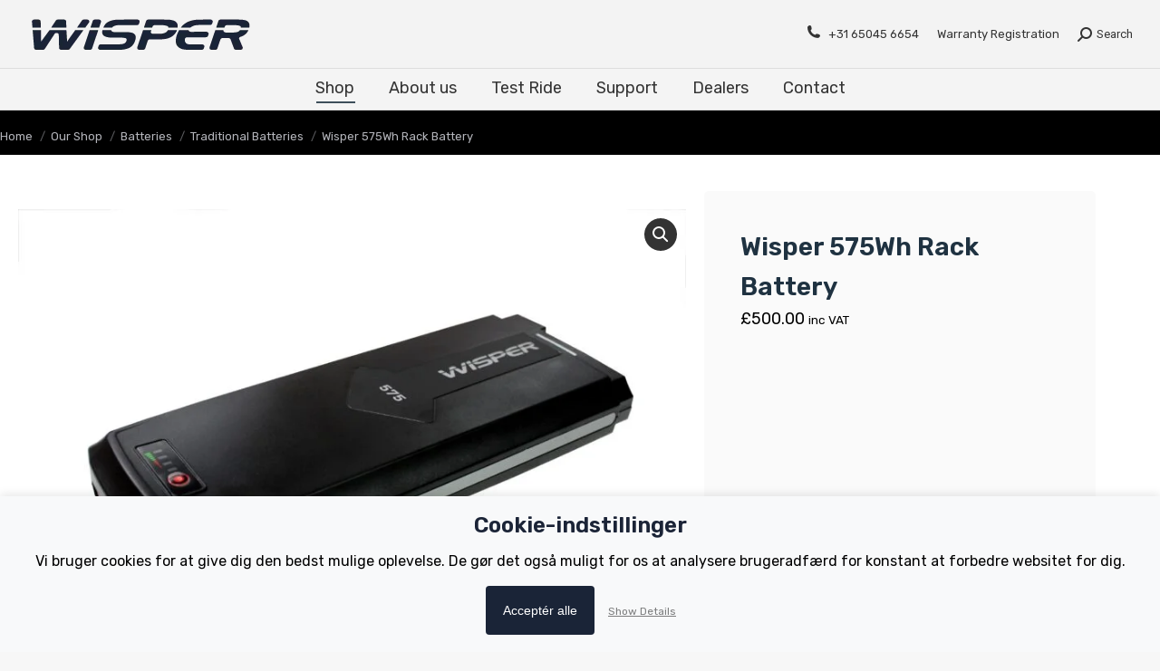

--- FILE ---
content_type: text/css; charset=utf-8
request_url: https://wisperbikes.com/dk/wp-content/uploads/elementor/css/post-34739.css?ver=1692284230
body_size: 2882
content:
.elementor-34739 .elementor-element.elementor-element-91a24e3{margin-top:-48px;margin-bottom:49px;}.elementor-34739 .elementor-element.elementor-element-12fa0a65 > .elementor-element-populated{transition:background 0.3s, border 0.3s, border-radius 0.3s, box-shadow 0.3s;}.elementor-34739 .elementor-element.elementor-element-12fa0a65 > .elementor-element-populated > .elementor-background-overlay{transition:background 0.3s, border-radius 0.3s, opacity 0.3s;}.woocommerce .elementor-34739 .elementor-element.elementor-element-db3417b .flex-viewport:not(:last-child){margin-bottom:0px;}.woocommerce .elementor-34739 .elementor-element.elementor-element-db3417b .flex-control-thumbs li{padding-right:calc(0px / 2);padding-left:calc(0px / 2);padding-bottom:0px;}.woocommerce .elementor-34739 .elementor-element.elementor-element-db3417b .flex-control-thumbs{margin-right:calc(-0px / 2);margin-left:calc(-0px / 2);}.elementor-34739 .elementor-element.elementor-element-541128eb:not(.elementor-motion-effects-element-type-background) > .elementor-widget-wrap, .elementor-34739 .elementor-element.elementor-element-541128eb > .elementor-widget-wrap > .elementor-motion-effects-container > .elementor-motion-effects-layer{background-color:#FAFAFA;}.elementor-34739 .elementor-element.elementor-element-541128eb > .elementor-element-populated, .elementor-34739 .elementor-element.elementor-element-541128eb > .elementor-element-populated > .elementor-background-overlay, .elementor-34739 .elementor-element.elementor-element-541128eb > .elementor-background-slideshow{border-radius:5px 5px 5px 5px;}.elementor-34739 .elementor-element.elementor-element-541128eb > .elementor-element-populated{transition:background 0.3s, border 0.3s, border-radius 0.3s, box-shadow 0.3s;padding:40px 40px 40px 40px;}.elementor-34739 .elementor-element.elementor-element-541128eb > .elementor-element-populated > .elementor-background-overlay{transition:background 0.3s, border-radius 0.3s, opacity 0.3s;}.elementor-34739 .elementor-element.elementor-element-36a593a .elementor-heading-title{font-size:28px;font-weight:400;text-transform:capitalize;line-height:1.6em;}.woocommerce .elementor-34739 .elementor-element.elementor-element-54c6f744 .star-rating{color:var( --e-global-color-primary );font-size:1.2em;}.woocommerce .elementor-34739 .elementor-element.elementor-element-54c6f744 .woocommerce-review-link{color:var( --e-global-color-primary );font-family:"Rubik", Sans-serif;font-size:14px;font-weight:200;line-height:1.7em;}.elementor-34739 .elementor-element.elementor-element-363b4cb8{text-align:left;}.woocommerce .elementor-34739 .elementor-element.elementor-element-363b4cb8 .woocommerce-product-details__short-description{font-family:"Rubik", Sans-serif;font-size:16px;font-weight:200;line-height:1.7em;}.elementor-34739 .elementor-element.elementor-element-363b4cb8 > .elementor-widget-container{margin:30px 0px 0px 0px;}.elementor-34739 .elementor-element.elementor-element-2aa44295{text-align:left;}.woocommerce .elementor-34739 .elementor-element.elementor-element-2aa44295 .price{color:#000000;font-family:"Rubik", Sans-serif;font-size:18px;font-weight:400;text-transform:none;}.woocommerce .elementor-34739 .elementor-element.elementor-element-2aa44295 .price ins{color:#0c0c0c;font-family:"Rubik", Sans-serif;font-size:23px;font-weight:200;}body:not(.rtl) .elementor-34739 .elementor-element.elementor-element-2aa44295:not(.elementor-product-price-block-yes) del{margin-right:0px;}body.rtl .elementor-34739 .elementor-element.elementor-element-2aa44295:not(.elementor-product-price-block-yes) del{margin-left:0px;}.elementor-34739 .elementor-element.elementor-element-2aa44295.elementor-product-price-block-yes del{margin-bottom:0px;}.elementor-34739 .elementor-element.elementor-element-2aa44295 > .elementor-widget-container{margin:-20px 0px 0px 0px;}.elementor-34739 .elementor-element.elementor-element-4c69c093 .cart button, .elementor-34739 .elementor-element.elementor-element-4c69c093 .cart .button{font-weight:400;line-height:0.1em;border-style:solid;border-width:1px 1px 1px 1px;border-radius:5px 5px 5px 5px;padding:14px 0035px 14px 35px;color:#ffffff;border-color:var( --e-global-color-primary );transition:all 0.2s;}.elementor-34739 .elementor-element.elementor-element-4c69c093 .cart button{background-color:var( --e-global-color-primary );background-image:var( --e-global-color-primary );}.elementor-34739 .elementor-element.elementor-element-4c69c093 .cart button:hover, .elementor-34739 .elementor-element.elementor-element-4c69c093 .cart .button:hover{color:#000000;border-color:#000000;}.elementor-34739 .elementor-element.elementor-element-4c69c093 .cart button:hover{background-color:rgba(255,255,255,0.05);background-image:none;}.elementor-34739 .elementor-element.elementor-element-4c69c093{--button-spacing:9px;}.elementor-34739 .elementor-element.elementor-element-4c69c093 .quantity .qty{font-size:16px;font-weight:400;font-style:normal;border-radius:5px 5px 5px 5px;color:var( --e-global-color-secondary );background-color:rgba(255,255,255,0.08);border-color:#DEDEDE;transition:all 0.2s;}.elementor-34739 .elementor-element.elementor-element-4c69c093 .quantity .qty:focus{color:#000000;}.woocommerce .elementor-34739 .elementor-element.elementor-element-4c69c093 form.cart .variations{margin-bottom:16px;}.woocommerce .elementor-34739 .elementor-element.elementor-element-4c69c093 form.cart table.variations tr th, .woocommerce .elementor-34739 .elementor-element.elementor-element-4c69c093 form.cart table.variations tr td{padding-top:calc( 11px/2 );padding-bottom:calc( 11px/2 );}.woocommerce .elementor-34739 .elementor-element.elementor-element-4c69c093 form.cart table.variations label{color:var( --e-global-color-primary );font-size:18px;}.woocommerce .elementor-34739 .elementor-element.elementor-element-4c69c093 form.cart table.variations td.value select, .woocommerce div.product.elementor.elementor-34739 .elementor-element.elementor-element-4c69c093 form.cart table.variations td.value:before{line-height:0.1em;}.woocommerce .elementor-34739 .elementor-element.elementor-element-4c69c093 form.cart table.variations td.value select, .woocommerce .elementor-34739 .elementor-element.elementor-element-4c69c093 form.cart table.variations td.value:before{border-radius:5px;}.elementor-34739 .elementor-element.elementor-element-76f2ca1{--spacer-size:50px;}.elementor-34739 .elementor-element.elementor-element-2cce01d .woocommerce-tabs  .tabs li > a, .elementor-34739 .elementor-element.elementor-element-2cce01d .dt-tab-accordion-title{padding:20px 20px 20px 20px !important;}.elementor-34739 .elementor-element.elementor-element-2cce01d .woocommerce-Tabs-panel--description{padding:20px 20px 20px 20px !important;}.elementor-34739 .elementor-element.elementor-element-2cce01d .woocommerce-Tabs-panel--additional_information{padding:20px 20px 20px 20px !important;}.elementor-34739 .elementor-element.elementor-element-2cce01d .woocommerce-product-attributes .woocommerce-product-attributes-item__value{text-align:left;}.elementor-34739 .elementor-element.elementor-element-2cce01d .shop_attributes tr:first-child td, .elementor-34739 .elementor-element.elementor-element-2cce01d .shop_attributes tr:first-child th{padding:5px 10px 10px 5px;}.elementor-34739 .elementor-element.elementor-element-2cce01d .shop_attributes tr td, .elementor-34739 .elementor-element.elementor-element-2cce01d .shop_attributes tr th{padding:10px 10px 10px 5px;}.elementor-34739 .elementor-element.elementor-element-2cce01d .shop_attributes tr:last-child td, .elementor-34739 .elementor-element.elementor-element-2cce01d .shop_attributes tr:last-child th{padding:10px 10px 5px 5px;}.elementor-34739 .elementor-element.elementor-element-2cce01d .shop_attributes tr:not(:first-child) td, .elementor-34739 .elementor-element.elementor-element-2cce01d .shop_attributes tr:not(:first-child) th{border-top-style:solid;border-top-width:1px;}.elementor-34739 .elementor-element.elementor-element-2cce01d .woocommerce-Tabs-panel--additional_information .woocommerce-product-attributes{max-width:100%;width:100%;margin:0 auto;}.elementor-34739 .elementor-element.elementor-element-2cce01d .woocommerce-Tabs-panel--reviews{padding:20px 20px 20px 20px !important;}.elementor-34739 .elementor-element.elementor-element-2cce01d .woocommerce-Tabs-panel--reviews .woocommerce-Reviews{max-width:100%;width:100%;margin:0 auto;}.elementor-34739 .elementor-element.elementor-element-0bd7fa5{--spacer-size:20px;}.elementor-34739 .elementor-element.elementor-element-8c73400 .elementor-heading-title{font-family:"Panton", Sans-serif;font-weight:400;}.elementor-34739 .elementor-element.elementor-element-567ae11{--spacer-size:20px;}.elementor-34739 .elementor-element.elementor-element-1f77100 .dt-css-grid{grid-template-columns:repeat(4,minmax(0, 1fr));grid-column-gap:30px;grid-row-gap:30px;}.elementor-34739 .elementor-element.elementor-element-1f77100{--wide-desktop-columns:4;--align-variation-items:flex-start;--variations-direction:row;--variations-align:center;--variations-justify:var(--align-variation-items);--label-justify:flex-start;--label-margin:var(--label-margin-top, 0px) var(--label-margin-right, 10px) var(--label-margin-bottom, 0px) var(--label-margin-left, 0px);--justify-btn:flex-start;--btn-padding-left:var(--box-button-width, 32px);--text-margin:0 var(--box-button-padding-right, 10px) 0 var(--box-button-padding-left, 10px);--btn-padding-right:0;--btn-width:auto;--icon-order:0;--text-order:1;--icon-position-left:0;--icon-position-right:auto;--icon-margin:margin: 0 0 0 var(--btn-icon-spacing);--expand-padding:0 0 0 var(--image-button-background-size);}.elementor-34739 .elementor-element.elementor-element-1f77100 .products-variations-wrap{display:none;}.elementor-34739 .elementor-element.elementor-element-1f77100 .woo-list-buttons{display:none;}.elementor-34739 .elementor-element.elementor-element-1f77100 .woocom-list-content{text-align:left;}.elementor-34739 .elementor-element.elementor-element-1f77100 .onsale{right:auto;left:0;--sale-h-position:0;bottom:auto;top:0;--sale-v-position:0;}.elementor-34739 .elementor-element.elementor-element-1f77100 .product-title{font-family:"Rubik", Sans-serif;}.elementor-34739 .elementor-element.elementor-element-1f77100 .price{font-family:"Rubik", Sans-serif;}.elementor-34739 .elementor-element.elementor-element-1f77100 .price del, .elementor-34739 .elementor-element.elementor-element-1f77100 .price del span{font-family:"Rubik", Sans-serif;}.elementor-34739 .elementor-element.elementor-element-1f77100  .products-variations-wrap{grid-row-gap:10px;}.elementor-34739 .elementor-element.elementor-element-1f77100 .products-variations{grid-column-gap:10px;grid-row-gap:10px;}.elementor-34739 .elementor-element.elementor-element-1f77100 .product-variation-row > span{display:flex;}.elementor-34739 .elementor-element.elementor-element-1f77100 article .box-button > span:not(.filter-popup){display:flex;align-items:center;justify-content:center;flex-flow:row nowrap;}.elementor-34739 .elementor-element.elementor-element-1f77100 article .box-button i{order:1;margin:0 0 0 var(--btn-icon-spacing);}.elementor-34739 .elementor-element.elementor-element-1f77100 article .box-button svg{order:1;margin:0 0 0 var(--btn-icon-spacing);}.elementor-34739 .elementor-element.elementor-element-1f77100 .paginator{justify-content:center;}@media(max-width:1024px){.elementor-34739 .elementor-element.elementor-element-91a24e3{margin-top:0px;margin-bottom:0px;}.elementor-34739 .elementor-element.elementor-element-12fa0a65 > .elementor-element-populated{padding:30px 30px 30px 30px;}.elementor-34739 .elementor-element.elementor-element-541128eb > .elementor-element-populated{padding:30px 30px 30px 30px;}.elementor-34739 .elementor-element.elementor-element-1f77100 .dt-css-grid{grid-template-columns:repeat(2,minmax(0, 1fr));}.elementor-34739 .elementor-element.elementor-element-1f77100{--wide-desktop-columns:2;}}@media(max-width:767px){.elementor-34739 .elementor-element.elementor-element-12fa0a65 > .elementor-element-populated{margin:0px 0px 0px 0px;--e-column-margin-right:0px;--e-column-margin-left:0px;padding:0px 0px 0px 0px;}.elementor-34739 .elementor-element.elementor-element-541128eb > .elementor-element-populated{padding:20px 20px 20px 20px;}.elementor-34739 .elementor-element.elementor-element-1f77100 .dt-css-grid{grid-template-columns:repeat(1,minmax(0, 1fr));}.elementor-34739 .elementor-element.elementor-element-1f77100{--wide-desktop-columns:1;}}@media(min-width:768px){.elementor-34739 .elementor-element.elementor-element-12fa0a65{width:64.211%;}.elementor-34739 .elementor-element.elementor-element-541128eb{width:35.745%;}}.the7-woocommerce-product-data-tabs-2cce01d {  --the7-tabs-layout-side-width: 25%;  --the7-tabs-layout-side-content-width: calc(100% - 25%);  --the7-tabs-layout-top-width: 100%;  --the7-tabs-border-width: 1px;  --the7-tabs-v-line-width: 0;  --the7-tabs-h-line-width: 999em;  --the7-tabs-v-line-height: 999em;  --the7-tabs-h-line-height: 0;}.the7-woocommerce-product-data-tabs-2cce01d tr:not(:first-child) th,.the7-woocommerce-product-data-tabs-2cce01d tr:not(:first-child) td {  border-width: 0;}.dt-tabs-view-vertical.the7-woocommerce-product-data-tabs-2cce01d .wc-tabs {  width: var(--the7-tabs-layout-side-width);  flex-shrink: 0;}.dt-tabs-view-vertical.the7-woocommerce-product-data-tabs-2cce01d .woocommerce-Tabs-panel {  flex-grow: 1;  width: var(--the7-tabs-layout-side-content-width);}.the7-woocommerce-product-data-tabs-2cce01d .woocommerce-Tabs-panel,.the7-woocommerce-product-data-tabs-2cce01d .wc-tabs li {  border-style: solid;  border-color: transparent;}.woocommerce .elementor-position-left .the7-woocommerce-product-data-tabs-2cce01d.dt-tabs-view-vertical .woocommerce-tabs .woocommerce-Tabs-panel {  border-width: 1px 1px 1px 0;}.woocommerce .elementor-position-right .the7-woocommerce-product-data-tabs-2cce01d.dt-tabs-view-vertical .woocommerce-tabs .woocommerce-Tabs-panel {  border-width: 1px 0 1px 1px;}.woocommerce .product.elementor .the7-woocommerce-product-data-tabs-2cce01d.dt-tabs-view-horizontal .woocommerce-tabs .woocommerce-Tabs-panel {  border-width: 0 1px 1px 1px;}.the7-woocommerce-product-data-tabs-2cce01d.dt-tabs-view-accordion .dt-tab-accordion-title:not(.first) {  border-top-width: 1px;  border-style: solid;}.the7-woocommerce-product-data-tabs-2cce01d.dt-tabs-view-accordion .wc-tabs-wrapper {  border-width: 1px 1px 1px 1px;  border-style: solid;}.elementor-position-left .the7-woocommerce-product-data-tabs-2cce01d.dt-tabs-view-vertical .wc-tabs li {  border-width: 1px 0 1px 1px;}.elementor-position-right .the7-woocommerce-product-data-tabs-2cce01d.dt-tabs-view-vertical .wc-tabs li {  border-width: 1px 1px 1px 0;}.the7-woocommerce-product-data-tabs-2cce01d.dt-tabs-view-horizontal .wc-tabs li {  border-width: 1px 1px 0 1px;}.the7-woocommerce-product-data-tabs-2cce01d.dt-tabs-view-horizontal .woocommerce-tabs .woocommerce-Tabs-panel {  margin-top: -1px;  border-top-style: none;}.elementor-position-left .the7-woocommerce-product-data-tabs-2cce01d.dt-tabs-view-vertical .woocommerce-Tabs-panel {  border-left-style: none;}.elementor-position-right .the7-woocommerce-product-data-tabs-2cce01d.dt-tabs-view-vertical .woocommerce-Tabs-panel {  border-right-style: none;}.the7-woocommerce-product-data-tabs-2cce01d .wc-tabs li:before,.the7-woocommerce-product-data-tabs-2cce01d .wc-tabs li:after {  border-width: 1px 1px 1px 1px !important;}.the7-woocommerce-product-data-tabs-2cce01d.dt-tabs-view-horizontal .tabs li.active:after {  left: calc(100% + 1px);}.the7-woocommerce-product-data-tabs-2cce01d.dt-tabs-view-horizontal .tabs li.active:before {  right: calc(100% + 1px);  left: auto;}.the7-woocommerce-product-data-tabs-2cce01d.dt-tabs-view-vertical .tabs li.active:before {  top: -1px;  transform: translateY(-100%);}.the7-woocommerce-product-data-tabs-2cce01d.dt-tabs-view-vertical .tabs li.active:after {  top: calc(100% + 1px);}@media screen and (max-width: 1024px) {  .the7-woocommerce-product-data-tabs-2cce01d.dt-tabs-view-tablet-vertical .woocommerce-tabs {    display: flex;  }  .the7-woocommerce-product-data-tabs-2cce01d.dt-tabs-view-tablet-horizontal .woocommerce-tabs {    flex-flow: column wrap;  }  .the7-woocommerce-product-data-tabs-2cce01d.dt-tabs-view-tablet-vertical.the7-elementor-widget .wc-tabs {    display: flex;  }  .the7-woocommerce-product-data-tabs-2cce01d.dt-tabs-view-tablet-vertical .wc-tabs {    flex-flow: column;    padding: 0;  }  .the7-woocommerce-product-data-tabs-2cce01d.dt-tabs-view-tablet-horizontal.the7-elementor-widget .wc-tabs {    flex-flow: row;  }  .the7-woocommerce-product-data-tabs-2cce01d.dt-tabs-view-tablet-vertical .wc-tabs li {    position: relative;    float: none;    display: flex;    margin: 0;    border: solid transparent;  }  .the7-woocommerce-product-data-tabs-2cce01d.dt-tabs-view-tablet-horizontal .tabs li {    float: left;    border: solid transparent;  }  .woocommerce .the7-woocommerce-product-data-tabs-2cce01d.dt-tabs-view-tablet-horizontal .tabs li.active:before,  .woocommerce .the7-woocommerce-product-data-tabs-2cce01d.dt-tabs-view-tablet-horizontal .tabs li.active:after {    bottom: 0;    top: auto;    height: 0;    width: 999em;    border-bottom-style: solid !important;  }  .woocommerce .the7-woocommerce-product-data-tabs-2cce01d.dt-tabs-view-tablet-horizontal.the7-elementor-widget .tabs li.active:before,  .woocommerce .the7-woocommerce-product-data-tabs-2cce01d.dt-tabs-view-tablet-horizontal.the7-elementor-widget .tabs li.active:after {    height: 0;    width: 999em;  }  .woocommerce .the7-woocommerce-product-data-tabs-2cce01d.dt-tabs-view-tablet-horizontal.the7-elementor-widget .tabs li.active:after {    left: calc(100% + 1px);    right: auto;  }  .woocommerce .the7-woocommerce-product-data-tabs-2cce01d.dt-tabs-view-tablet-horizontal.the7-elementor-widget .tabs li.active:before {    right: calc(100% + 1px);    left: auto;    transform: none;  }  .woocommerce .the7-woocommerce-product-data-tabs-2cce01d.dt-tabs-view-tablet-vertical .tabs li.active:before,  .woocommerce .the7-woocommerce-product-data-tabs-2cce01d.dt-tabs-view-tablet-vertical .tabs li.active:after {    height: 999em;    width: 0;    right: 0;    left: auto;    border-right-style: solid !important;  }  .woocommerce .the7-woocommerce-product-data-tabs-2cce01d.dt-tabs-view-tablet-vertical.the7-elementor-widget .tabs li.active:before,  .woocommerce .the7-woocommerce-product-data-tabs-2cce01d.dt-tabs-view-tablet-vertical.the7-elementor-widget .tabs li.active:after {    height: 999em;    width: 0;  }  .woocommerce .the7-woocommerce-product-data-tabs-2cce01d.dt-tabs-view-tablet-vertical.the7-elementor-widget .tabs li.active:after {    top: 100%;    bottom: auto;  }  .woocommerce .the7-woocommerce-product-data-tabs-2cce01d.dt-tabs-view-tablet-vertical.the7-elementor-widget .tabs li.active:before {    top: 0;  }  .elementor-position-right .the7-woocommerce-product-data-tabs-2cce01d.dt-tabs-view-tablet-vertical .tabs li.active:before,  .elementor-position-right .the7-woocommerce-product-data-tabs-2cce01d.dt-tabs-view-tablet-vertical .tabs li.active:after {    right: auto;    left: 0;  }  .elementor-position-right .the7-woocommerce-product-data-tabs-2cce01d.dt-tabs-view-tablet-vertical .wc-tabs {    order: 1;  }  .elementor-position-right .the7-woocommerce-product-data-tabs-2cce01d.dt-tabs-view-tablet-horizontal .wc-tabs {    order: 0;  }  .the7-woocommerce-product-data-tabs-2cce01d.dt-tabs-view-tablet-accordion .woocommerce-tabs {    flex-flow: column wrap;  }  .the7-woocommerce-product-data-tabs-2cce01d.dt-tabs-view-tablet-accordion .wc-tabs {    display: none;  }  .the7-woocommerce-product-data-tabs-2cce01d.dt-tabs-view-tablet-accordion .dt-tab-accordion-title {    display: block;    border: 0;  }  .the7-woocommerce-product-data-tabs-2cce01d.dt-tabs-view-tablet-accordion .dt-tab-accordion-title:not(.first) {    border-top-width: 1px;    border-style: solid;  }  .woocommerce .product .the7-woocommerce-product-data-tabs-2cce01d.dt-tabs-view-tablet-accordion .woocommerce-tabs .panel {    border-top-width: 0;    padding: 0;  }  .the7-woocommerce-product-data-tabs-2cce01d.dt-tabs-view-tablet-accordion .wc-tabs-wrapper {    border-width: 1px 1px 1px 1px;    border-style: solid;  }  .the7-woocommerce-product-data-tabs-2cce01d.dt-tabs-view-tablet-accordion .wc-tabs-wrapper .panel {    border: none;  }  .tabs-top-align-top .dt-tabs-view-tablet-horizontal.the7-woocommerce-product-data-tabs-2cce01d .wc-tabs {    justify-content: flex-start;  }  .tabs-top-align-center .dt-tabs-view-tablet-horizontal.the7-woocommerce-product-data-tabs-2cce01d .wc-tabs {    justify-content: center;  }  .woocommerce .dt-tabs-view-tablet-vertical.the7-woocommerce-product-data-tabs-2cce01d .wc-tabs {    justify-content: flex-start;  }  .woocommerce .dt-tabs-view-tablet-vertical.the7-woocommerce-product-data-tabs-2cce01d .wc-tabs li {    flex-grow: unset;  }  .tabs-top-align-right .dt-tabs-view-tablet-horizontal.the7-woocommerce-product-data-tabs-2cce01d .wc-tabs {    justify-content: flex-end;  }  .tabs-top-align-justify .dt-tabs-view-tablet-horizontal.the7-woocommerce-product-data-tabs-2cce01d .wc-tabs li {    align-items: center;    flex-grow: 1;  }  .woocommerce .product .elementor-position-left .the7-woocommerce-product-data-tabs-2cce01d.dt-tabs-view-tablet-vertical .woocommerce-tabs .woocommerce-Tabs-panel {    border-width: 1px 1px 1px 0;  }  .woocommerce .product .elementor-position-right .the7-woocommerce-product-data-tabs-2cce01d.dt-tabs-view-tablet-vertical .woocommerce-tabs .woocommerce-Tabs-panel {    border-width: 1px 0 1px 1px;  }  .woocommerce .product.elementor .the7-woocommerce-product-data-tabs-2cce01d.dt-tabs-view-tablet-horizontal .woocommerce-tabs .woocommerce-Tabs-panel {    border-width: 0 1px 1px 1px;  }  .elementor-position-left .the7-woocommerce-product-data-tabs-2cce01d.dt-tabs-view-tablet-vertical .wc-tabs li {    border-width: 1px 0 1px 1px;  }  .elementor-position-right .the7-woocommerce-product-data-tabs-2cce01d.dt-tabs-view-tablet-vertical .wc-tabs li {    border-width: 1px 1px 1px 0;  }  .woocommerce .the7-woocommerce-product-data-tabs-2cce01d.dt-tabs-view-tablet-horizontal .wc-tabs li {    border-width: 1px 1px 0 1px;  }  .woocommerce .the7-woocommerce-product-data-tabs-2cce01d.dt-tabs-view-tablet-vertical .tabs li.active:before {    top: -1px;    transform: translateY(-100%);  }  .woocommerce .the7-woocommerce-product-data-tabs-2cce01d.dt-tabs-view-tablet-vertical .tabs li.active:after {    top: calc(100% + 1px);    bottom: auto;  }  .the7-woocommerce-product-data-tabs-2cce01d {    --the7-tabs-layout-side-width: 25%;    --the7-tabs-layout-side-content-width: calc(100% - 25%);    --the7-tabs-layout-top-width: 100%;  }  .dt-tabs-view-tablet-vertical.the7-woocommerce-product-data-tabs-2cce01d .wc-tabs {    width: var(--the7-tabs-layout-side-width);    flex-shrink: 0;  }  .dt-tabs-view-tablet-vertical.the7-woocommerce-product-data-tabs-2cce01d .woocommerce-Tabs-panel {    flex-grow: 1;    width: var(--the7-tabs-layout-side-content-width);  }  .dt-tabs-view-tablet-horizontal.the7-woocommerce-product-data-tabs-2cce01d .wc-tabs,  .dt-tabs-view-tablet-accordion.the7-woocommerce-product-data-tabs-2cce01d .wc-tabs {    width: var(--the7-tabs-layout-top-width);  }  .dt-tabs-view-tablet-horizontal.the7-woocommerce-product-data-tabs-2cce01d .woocommerce-Tabs-panel,  .dt-tabs-view-tablet-accordion.the7-woocommerce-product-data-tabs-2cce01d .woocommerce-Tabs-panel {    width: var(--the7-tabs-layout-top-width);  }  .dt-tabs-view-tablet-horizontal.the7-woocommerce-product-data-tabs-2cce01d.the7-elementor-widget .dt-tab-accordion-title,  .dt-tabs-view-tablet-vertical.the7-woocommerce-product-data-tabs-2cce01d.the7-elementor-widget .dt-tab-accordion-title {    display: none;  }  .dt-tabs-view-tablet-horizontal.the7-woocommerce-product-data-tabs-2cce01d.the7-elementor-widget .wc-tabs-wrapper,  .dt-tabs-view-tablet-vertical.the7-woocommerce-product-data-tabs-2cce01d.the7-elementor-widget .wc-tabs-wrapper {    border: none;  }  .dt-tabs-view-tablet-horizontal.the7-woocommerce-product-data-tabs-2cce01d .wc-tabs,  .dt-tabs-view-tablet-vertical.the7-woocommerce-product-data-tabs-2cce01d .wc-tabs {    display: flex;  }}@media screen and (max-width: 767px) {  .the7-woocommerce-product-data-tabs-2cce01d.dt-tabs-view-mobile-accordion .woocommerce-tabs,  .the7-woocommerce-product-data-tabs-2cce01d.dt-tabs-view-mobile-horizontal .woocommerce-tabs,  .the7-woocommerce-product-data-tabs-2cce01d.dt-tabs-view-mobile-vertical.the7-elementor-widget .wc-tabs,  .the7-woocommerce-product-data-tabs-2cce01d.one-columns-reviews-mobile .woocommerce-Reviews {    flex-flow: column wrap;  }  .the7-woocommerce-product-data-tabs-2cce01d.dt-tabs-view-mobile-horizontal.the7-elementor-widget .wc-tabs,  .the7-woocommerce-product-data-tabs-2cce01d.dt-tabs-view-mobile-vertical .woocommerce-tabs {    flex-flow: row;  }  .the7-woocommerce-product-data-tabs-2cce01d.dt-tabs-view-mobile-vertical .woocommerce-tabs {    display: flex;  }  .the7-woocommerce-product-data-tabs-2cce01d.dt-tabs-view-mobile-accordion.the7-elementor-widget .wc-tabs {    display: none;  }  .the7-woocommerce-product-data-tabs-2cce01d.dt-tabs-view-mobile-accordion.the7-elementor-widget .dt-tab-accordion-title:not(.first) {    border-top-width: 1px;    border-style: solid;  }  .the7-woocommerce-product-data-tabs-2cce01d.dt-tabs-view-mobile-accordion.the7-elementor-widget .dt-tab-accordion-title {    display: block;    border: 0;  }  .woocommerce .product .the7-woocommerce-product-data-tabs-2cce01d.dt-tabs-view-mobile-accordion .woocommerce-tabs .panel,  .woocommerce .product .elementor-position-right .the7-woocommerce-product-data-tabs-2cce01d.dt-tabs-view-mobile-accordion .woocommerce-tabs .panel,  .woocommerce .product .elementor-position-right .the7-woocommerce-product-data-tabs-2cce01d.dt-tabs-view-mobile-accordion .woocommerce-tabs .panel {    border-top-width: 0;    padding: 0;    width: 100%;  }  .the7-woocommerce-product-data-tabs-2cce01d.dt-tabs-view-mobile-horizontal .tabs li {    display: inline-flex;    float: left;    border: solid transparent;  }  .the7-woocommerce-product-data-tabs-2cce01d.dt-tabs-view-mobile-vertical .tabs li {    border: solid transparent;  }  .woocommerce .the7-woocommerce-product-data-tabs-2cce01d.dt-tabs-view-mobile-horizontal .tabs li.active:before,  .woocommerce .the7-woocommerce-product-data-tabs-2cce01d.dt-tabs-view-mobile-horizontal .tabs li.active:after {    bottom: 0;    top: auto;    height: 0;    width: 999em;    border-bottom-style: solid !important;  }  .woocommerce .the7-woocommerce-product-data-tabs-2cce01d.dt-tabs-view-mobile-horizontal.the7-elementor-widget .tabs li.active:before,  .woocommerce .the7-woocommerce-product-data-tabs-2cce01d.dt-tabs-view-mobile-horizontal.the7-elementor-widget .tabs li.active:after {    height: 0;    width: 999em;    bottom: 0;    top: auto;  }  .woocommerce .the7-woocommerce-product-data-tabs-2cce01d.dt-tabs-view-mobile-vertical.the7-elementor-widget .tabs li.active:before,  .woocommerce .the7-woocommerce-product-data-tabs-2cce01d.dt-tabs-view-mobile-vertical.the7-elementor-widget .tabs li.active:after {    height: 999em;    width: 0;  }  .woocommerce .the7-woocommerce-product-data-tabs-2cce01d.dt-tabs-view-mobile-vertical.the7-elementor-widget .tabs li.active:after {    top: 100%;    bottom: auto;  }  .woocommerce .the7-woocommerce-product-data-tabs-2cce01d.dt-tabs-view-mobile-horizontal.the7-elementor-widget .tabs li.active:after {    left: calc(100% + 1px);    right: auto;  }  .woocommerce .the7-woocommerce-product-data-tabs-2cce01d.dt-tabs-view-mobile-horizontal.the7-elementor-widget .tabs li.active:before {    right: calc(100% + 1px);    left: auto;    transform: none;  }  .woocommerce .the7-woocommerce-product-data-tabs-2cce01d.dt-tabs-view-mobile-vertical .tabs li.active:before,  .woocommerce .the7-woocommerce-product-data-tabs-2cce01d.dt-tabs-view-mobile-vertical .tabs li.active:after {    height: 999em;    width: 0;    right: 0;    left: auto;    border-right-style: solid !important;  }  .elementor-position-right .the7-woocommerce-product-data-tabs-2cce01d.dt-tabs-view-mobile-vertical.the7-elementor-widget .tabs li.active:before,  .elementor-position-right .the7-woocommerce-product-data-tabs-2cce01d.dt-tabs-view-mobile-vertical.the7-elementor-widget .tabs li.active:after {    right: auto;    left: 0;  }  .woocommerce .the7-woocommerce-product-data-tabs-2cce01d.dt-tabs-view-mobile-vertical.the7-elementor-widget .tabs li.active:before {    top: -1px;    transform: translateY(-100%);  }  .woocommerce .the7-woocommerce-product-data-tabs-2cce01d.dt-tabs-view-mobile-vertical.the7-elementor-widget .tabs li.active:after {    top: calc(100% + 1px);    bottom: auto;  }  .the7-woocommerce-product-data-tabs-2cce01d.dt-tabs-view-mobile-accordion.the7-elementor-widget .wc-tabs-wrapper {    border-width: 1px 1px 1px 1px;    border-style: solid;  }  .the7-woocommerce-product-data-tabs-2cce01d.dt-tabs-view-mobile-accordion.the7-elementor-widget .wc-tabs-wrapper .panel {    border: none;  }  .woocommerce .product .elementor-position-left .the7-woocommerce-product-data-tabs-2cce01d.dt-tabs-view-mobile-vertical .woocommerce-tabs .woocommerce-Tabs-panel {    border-width: 1px 1px 1px 0;  }  .woocommerce .product .elementor-position-right .the7-woocommerce-product-data-tabs-2cce01d.dt-tabs-view-mobile-vertical .woocommerce-tabs .woocommerce-Tabs-panel {    border-width: 1px 0 1px 1px;    border-style: solid;  }  .woocommerce .product.elementor .the7-woocommerce-product-data-tabs-2cce01d.dt-tabs-view-mobile-horizontal .woocommerce-tabs .woocommerce-Tabs-panel {    border-width: 0 1px 1px 1px;    border-style: solid;  }  .elementor-position-left .the7-woocommerce-product-data-tabs-2cce01d.dt-tabs-view-mobile-vertical .wc-tabs li {    border-width: 1px 0 1px 1px;  }  .elementor-position-right .the7-woocommerce-product-data-tabs-2cce01d.dt-tabs-view-mobile-vertical .wc-tabs li {    border-width: 1px 1px 1px 0;  }  .woocommerce .the7-woocommerce-product-data-tabs-2cce01d.dt-tabs-view-mobile-horizontal .wc-tabs li {    border-width: 1px 1px 0 1px;  }  .elementor-position-right .the7-woocommerce-product-data-tabs-2cce01d.dt-tabs-view-mobile-vertical .wc-tabs {    order: 1;  }  .elementor-position-right .the7-woocommerce-product-data-tabs-2cce01d.dt-tabs-view-mobile-horizontal .wc-tabs {    order: 0;  }  .the7-woocommerce-product-data-tabs-2cce01d {    --the7-tabs-layout-side-width: 25%;    --the7-tabs-layout-side-content-width: calc(100% - 25%);    --the7-tabs-layout-top-width: 100%;  }  .dt-tabs-view-mobile-vertical.the7-woocommerce-product-data-tabs-2cce01d .wc-tabs {    width: var(--the7-tabs-layout-side-width);    flex-shrink: 0;  }  .dt-tabs-view-mobile-vertical.the7-woocommerce-product-data-tabs-2cce01d .woocommerce-Tabs-panel {    flex-grow: 1;    width: var(--the7-tabs-layout-side-content-width);  }  .dt-tabs-view-mobile-horizontal.the7-woocommerce-product-data-tabs-2cce01d .wc-tabs,  .dt-tabs-view-mobile-accordion.the7-woocommerce-product-data-tabs-2cce01d .wc-tabs {    width: var(--the7-tabs-layout-top-width);  }  .dt-tabs-view-mobile-horizontal.the7-woocommerce-product-data-tabs-2cce01d .woocommerce-Tabs-panel,  .dt-tabs-view-mobile-accordion.the7-woocommerce-product-data-tabs-2cce01d .woocommerce-Tabs-panel {    width: var(--the7-tabs-layout-top-width);  }  .dt-tabs-view-mobile-horizontal.the7-woocommerce-product-data-tabs-2cce01d.the7-elementor-widget .dt-tab-accordion-title,  .dt-tabs-view-mobile-vertical.the7-woocommerce-product-data-tabs-2cce01d.the7-elementor-widget .dt-tab-accordion-title {    display: none;  }  .dt-tabs-view-mobile-horizontal.the7-woocommerce-product-data-tabs-2cce01d.the7-elementor-widget .wc-tabs-wrapper,  .dt-tabs-view-mobile-vertical.the7-woocommerce-product-data-tabs-2cce01d.the7-elementor-widget .wc-tabs-wrapper {    border: none;  }  .dt-tabs-view-mobile-horizontal.the7-woocommerce-product-data-tabs-2cce01d.the7-elementor-widget .wc-tabs,  .dt-tabs-view-mobile-vertical.the7-woocommerce-product-data-tabs-2cce01d.the7-elementor-widget .wc-tabs {    display: flex;  }  .woocommerce .the7-woocommerce-product-data-tabs-2cce01d.dt-tabs-view-mobile-horizontal .wc-tabs li {    border-width: 1px 1px 0 1px;  }  .tabs-top-align-top .dt-tabs-view-mobile-horizontal.the7-woocommerce-product-data-tabs-2cce01d .wc-tabs {    justify-content: flex-start;  }  .tabs-top-align-center .dt-tabs-view-mobile-horizontal.the7-woocommerce-product-data-tabs-2cce01d .wc-tabs {    justify-content: center;  }  .woocommerce .dt-tabs-view-mobile-vertical.the7-woocommerce-product-data-tabs-2cce01d .wc-tabs {    justify-content: flex-start;  }  .woocommerce .dt-tabs-view-mobile-vertical.the7-woocommerce-product-data-tabs-2cce01d .wc-tabs li {    flex-grow: unset;  }  .tabs-top-align-right .dt-tabs-view-mobile-horizontal.the7-woocommerce-product-data-tabs-2cce01d .wc-tabs {    justify-content: flex-end;  }  .tabs-top-align-justify .dt-tabs-view-mobile-horizontal.the7-woocommerce-product-data-tabs-2cce01d .wc-tabs li {    align-items: center;    flex-grow: 1;  }}
@media screen and (min-width: 1141px) {  .the7-wc-products-1f77100 .dt-css-grid {    grid-template-columns: repeat(var(--wide-desktop-columns),minmax(0,1fr)) ! important;  }}
/* Start custom CSS */.woocommerce div.product div.images .flex-control-thumbs {
    display:none;
}/* End custom CSS */

--- FILE ---
content_type: text/javascript; charset=utf-8
request_url: https://wisperbikes.com/dk/wp-content/themes/dt-the7/js/compatibility/elementor/the7-woocommerce-list-variations.min.js?ver=11.8.1
body_size: 1412
content:
jQuery((function(t){class e{constructor(t){this.data=t||{},this.data.outOfStockAttributes=this.findOutOfStockAttributes(),this.data.state=this.data.state||{},this.data.$originPrice=this.data.$price.clone()}getState(t){return t?this.data.state[t]:Object.assign({},this.data.state)}render(){const e=this.getState();if(!e)return;const a=this.data.$variations.find("li"),i=Object.keys(e).filter((function(t){return!!t})).map((function(t){return"a."+t+"_"+e[t]})).join(",");a.removeClass("active"),a.find(i).each((function(){t(this).parent().addClass("active")})),this.handleOutOfStockVisibility(this.findMatchingOutOfStockVariations());const n=this.findMatchingVariation();n?(this.data.$addToCartButton.attr("data-product_id",n.variation_id),this.data.$addToCartButton.removeClass("variation-btn-disabled"),n.price_html&&this.updateProductPriceData(t(n.price_html))):(this.data.$addToCartButton.attr("data-product_id",""),this.data.$addToCartButton.addClass("variation-btn-disabled"),this.updateProductPriceData(this.data.$originPrice.clone()))}updateState(t){this.data.state=Object.assign({},this.data.state,t),this.render()}findMatchingVariation(){const t=this.data.variations,e=this.getState();for(var a=[],i=0;i<t.length;i++){var n=t[i];this.isExactMatch(n.attributes,e)&&a.push(n)}return a.shift()}updateProductPriceData(t){this.data.$price.replaceWith(t),this.data.$price=t}handleOutOfStockVisibility(t){const e=t||this.data.outOfStockAttributes,a=this.data.$variations.find("li a");a.removeClass("out-of-stock");for(const[t,i]of Object.entries(e))if(i.length){const e=i.slice().map((function(e){return"."+t+"_"+e})).join(",");a.filter(e).addClass("out-of-stock")}}findMatchingOutOfStockVariations(){const t=this,e=this.data.variations,a=this.getState();let i=[];for(var n=0;n<e.length;n++){const t=e[n];!t.is_in_stock&&this.isMatch(t.attributes,a)&&i.push(t)}let o=Object.assign({},this.data.outOfStockAttributes);return i.forEach((function(e){for(const[a,i]of Object.entries(e.attributes))t.getState(a)!==i&&(o[a]=o[a].slice()||[],-1===o[a].indexOf(i)&&o[a].push(i))})),o}findOutOfStockAttributes(){const t=this.data.variations;let e=[],a=[],i={};for(let i=0;i<t.length;i++){let n=t[i];n.is_in_stock?e.push(Object.entries(n.attributes)):a.push(Object.entries(n.attributes))}e=[].concat(...e),a=[].concat(...a);const n=function(t,e){const a=e[0],i=e[1];return t[a]=t[a]||[],t[a].push(i),t},o=e.reduce(n,{}),s=a.reduce(n,{});for(const[t,e]of Object.entries(s))o[t]&&(i[t]=e.filter((function(e){return!o[t].includes(e)})));return i}isMatch(t,e){var a=!1;for(var i in t)if(t.hasOwnProperty(i)){var n=t[i],o=e[i];void 0!==n&&void 0!==o&&0!==n.length&&0!==o.length&&n===o&&(a=!0)}return a}isExactMatch(t,e){var a=!0;for(var i in t)if(t.hasOwnProperty(i)){var n=t[i],o=e[i];(void 0===n||void 0===o||0===o.length||0!==n.length&&n!==o)&&(a=!1)}return a}}t.productsVariations=function(a){const i=t(a),n=new The7ElementorSettings(i);let o={};t.data(a,"productsVariations",i),o={init:function(){i.find("[data-product_variations]").each((function(){const a=t(this),i=a.find(".products-variations"),o=a.find(".box-button"),s=new e({variations:a.data("product_variations"),$addToCartButton:o,$variations:i,$price:a.find("span.price"),state:a.data("default_attributes")||{}});i.find("li a").data("the7_product_variations_obj",s),o.attr("data-product_id",""),o.on("click",(function(e){const a=t(this);if("n"==n.getCurrentDeviceSetting("show_variations"))return e.preventDefault(),void window.location.assign(a.attr("href"));a.is(".variation-btn-disabled")&&e.preventDefault()})),s.render()}));const a=i.find(".products-variations li a");if(t(".touchevents").length){let e,i;a.on("touchstart",(function(t){e=t.originalEvent.touches[0].pageY,i=t.originalEvent.touches[0].pageX})),a.on("touchend",(function(a){a.preventDefault();let n=a.originalEvent.changedTouches[0].pageX,s=a.originalEvent.changedTouches[0].pageY;if(e===s||i===n){const e=t(this);o.selectAttribute(e)}}))}else a.on("click",(function(e){e.preventDefault();const a=t(this);o.selectAttribute(a)}));if(!!t("html.mobile-true").length){const e=i.find(".trigger-img-hover");e.each((function(){const a=t(this);let s,r;if(a.hasClass("woo-ready"))return;const c=!!a.closest(".product-type-variable",i).length;a.on("touchstart",(function(t){s=t.originalEvent.touches[0].pageY,r=t.originalEvent.touches[0].pageX})),a.on("touchend",(function(a){const i=t(this),d=a.originalEvent.changedTouches[0].pageX,u=a.originalEvent.changedTouches[0].pageY,h=!i.hasClass("is-clicked");let l=h;if(h){let h;if(i.hasClass("woo-buttons-on-img"))h=!0;else{const t=i.find(".woo-buttons-on-img").get(0);h=a.originalEvent&&t&&a.originalEvent.composedPath().includes(t)}if(h&&t(a.target).closest(".products-variations-wrap, .woo-list-buttons",i).length){const t=n.getCurrentDeviceSetting("show_variations_on_hover"),e=n.getCurrentDeviceSetting("show_btn_on_hover");(!c||t&&"on-hover"!==t)&&(e&&"on-hover"!==e)&&(l=!1)}if(s==u||r==d){e.removeClass("is-clicked"),i.addClass("is-clicked");const t={boundaryElement:i.get(0),$affectedElements:e};elementorFrontend.elements.$body.off("touchstart",o.onOuterTouchHandler).on("touchstart",t,o.onOuterTouchHandler)}}l&&a.preventDefault()})),a.addClass("woo-ready")}))}},selectAttribute:function(t){if(t.is(".out-of-stock")||"n"===n.getCurrentDeviceSetting("show_add_to_cart"))return;const e=t.closest("ul").attr("data-atr");t.data("the7_product_variations_obj").updateState({[e]:t.parent().hasClass("active")?"":String(t.data("id"))})},onOuterTouchHandler:function(t){t.originalEvent&&t.data&&t.data.boundaryElement&&!t.originalEvent.composedPath().includes(t.data.boundaryElement)&&t.data.$affectedElements&&t.data.$affectedElements.removeClass("is-clicked")&&elementorFrontend.elements.$body.off("touchstart",o.onOuterTouchHandler)}},o.init()},t.fn.productsVariations=function(){return this.each((function(){void 0!==t(this).data("productsVariations")&&t(this).removeData("productsVariations"),new t.productsVariations(this)}))}})),jQuery(window).on("elementor/frontend/init",(function(){const t=function(t,e){e((function(){t.productsVariations()}))};elementorFrontend.hooks.addAction("frontend/element_ready/the7-wc-products.default",t),elementorFrontend.hooks.addAction("frontend/element_ready/the7-wc-products-carousel.default",t)}));